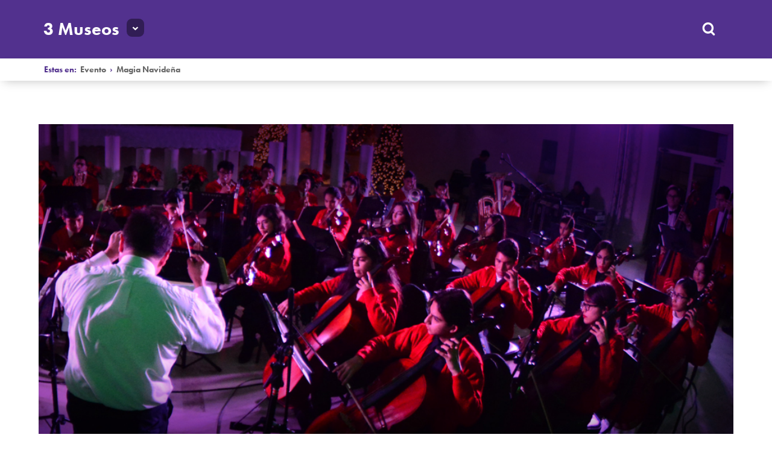

--- FILE ---
content_type: image/svg+xml
request_url: https://www.3museos.com/wp-content/themes/neoleon/img/c-tw.svg
body_size: 1241
content:
<?xml version="1.0" encoding="utf-8"?>
<!-- Generator: Adobe Illustrator 16.0.0, SVG Export Plug-In . SVG Version: 6.00 Build 0)  -->
<!DOCTYPE svg PUBLIC "-//W3C//DTD SVG 1.1//EN" "http://www.w3.org/Graphics/SVG/1.1/DTD/svg11.dtd">
<svg version="1.1" id="Layer_12" xmlns="http://www.w3.org/2000/svg" xmlns:xlink="http://www.w3.org/1999/xlink" x="0px" y="0px"
	 width="30px" height="30px" viewBox="0 0 30 30" enable-background="new 0 0 30 30" xml:space="preserve">
<path fill="#4099FF" d="M28.98,6.232c-1.03,0.463-2.135,0.77-3.295,0.91c1.184-0.713,2.095-1.854,2.519-3.209
	c-1.104,0.664-2.333,1.146-3.64,1.408c-1.046-1.129-2.536-1.832-4.188-1.832c-3.168,0-5.738,2.598-5.738,5.799
	c0,0.455,0.052,0.898,0.149,1.324C10.021,10.393,5.793,8.08,2.963,4.57C2.469,5.428,2.187,6.424,2.187,7.486
	c0,2.016,1.013,3.791,2.55,4.832C3.8,12.287,2.916,12.027,2.14,11.59c0,0.025,0,0.051,0,0.074c0,2.811,1.979,5.158,4.603,5.689
	c-0.482,0.135-0.99,0.205-1.513,0.205c-0.37,0-0.729-0.039-1.078-0.105c0.729,2.303,2.849,3.982,5.357,4.029
	c-1.962,1.555-4.438,2.482-7.123,2.482c-0.466,0-0.921-0.027-1.368-0.08c2.537,1.646,5.552,2.605,8.792,2.605
	c10.554,0,16.324-8.842,16.324-16.508c0-0.252-0.006-0.502-0.018-0.746C27.238,8.416,28.21,7.393,28.98,6.232z"/>
</svg>


--- FILE ---
content_type: image/svg+xml
request_url: https://www.3museos.com/wp-content/themes/neoleon/img/ev-live.svg
body_size: 748
content:
<?xml version="1.0" encoding="utf-8"?>
<!-- Generator: Adobe Illustrator 16.0.0, SVG Export Plug-In . SVG Version: 6.00 Build 0)  -->
<!DOCTYPE svg PUBLIC "-//W3C//DTD SVG 1.1//EN" "http://www.w3.org/Graphics/SVG/1.1/DTD/svg11.dtd">
<svg version="1.1" id="Layer_12" xmlns="http://www.w3.org/2000/svg" xmlns:xlink="http://www.w3.org/1999/xlink" x="0px" y="0px"
	 width="24px" height="20px" viewBox="2.5 5.5 24 20" enable-background="new 2.5 5.5 24 20" xml:space="preserve">
<path fill-rule="evenodd" clip-rule="evenodd" fill="#FFFFFF" d="M18.5,13v5l7,4V9L18.5,13z M16.788,9.775H4.549
	c-0.579,0-1.049,0.454-1.049,1.013v9.423c0,0.561,0.47,1.014,1.049,1.014h12.239c0.579,0,0.712-0.666,0.712-1.225v-9
	C17.5,10.441,17.367,9.775,16.788,9.775z"/>
</svg>
